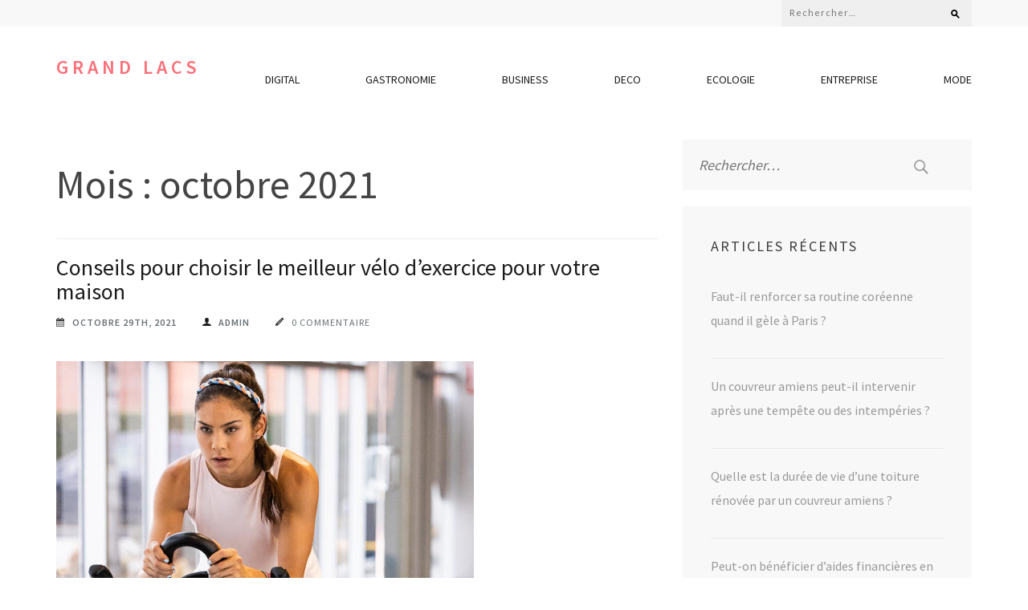

--- FILE ---
content_type: text/html; charset=UTF-8
request_url: https://cdc-grands-lacs.fr/2021/10/
body_size: 15181
content:
<!DOCTYPE html>
<html lang="fr-FR">
<head itemscope itemtype="https://schema.org/WebSite">
<meta charset="UTF-8">
<meta name="viewport" content="width=device-width, initial-scale=1">
<link rel="profile" href="https://gmpg.org/xfn/11">
<link rel="pingback" href="https://cdc-grands-lacs.fr/xmlrpc.php">

<meta name='robots' content='noindex, follow' />

	<!-- This site is optimized with the Yoast SEO plugin v26.8 - https://yoast.com/product/yoast-seo-wordpress/ -->
	<title>octobre 2021 - Grand Lacs</title>
	<meta property="og:locale" content="fr_FR" />
	<meta property="og:type" content="website" />
	<meta property="og:title" content="octobre 2021 - Grand Lacs" />
	<meta property="og:url" content="https://cdc-grands-lacs.fr/2021/10/" />
	<meta property="og:site_name" content="Grand Lacs" />
	<meta name="twitter:card" content="summary_large_image" />
	<script type="application/ld+json" class="yoast-schema-graph">{"@context":"https://schema.org","@graph":[{"@type":"CollectionPage","@id":"https://cdc-grands-lacs.fr/2021/10/","url":"https://cdc-grands-lacs.fr/2021/10/","name":"octobre 2021 - Grand Lacs","isPartOf":{"@id":"https://cdc-grands-lacs.fr/#website"},"primaryImageOfPage":{"@id":"https://cdc-grands-lacs.fr/2021/10/#primaryimage"},"image":{"@id":"https://cdc-grands-lacs.fr/2021/10/#primaryimage"},"thumbnailUrl":"https://cdc-grands-lacs.fr/wp-content/uploads/2021/10/3.jpg","breadcrumb":{"@id":"https://cdc-grands-lacs.fr/2021/10/#breadcrumb"},"inLanguage":"fr-FR"},{"@type":"ImageObject","inLanguage":"fr-FR","@id":"https://cdc-grands-lacs.fr/2021/10/#primaryimage","url":"https://cdc-grands-lacs.fr/wp-content/uploads/2021/10/3.jpg","contentUrl":"https://cdc-grands-lacs.fr/wp-content/uploads/2021/10/3.jpg","width":520,"height":420},{"@type":"BreadcrumbList","@id":"https://cdc-grands-lacs.fr/2021/10/#breadcrumb","itemListElement":[{"@type":"ListItem","position":1,"name":"Accueil","item":"https://cdc-grands-lacs.fr/"},{"@type":"ListItem","position":2,"name":"Archives pour octobre 2021"}]},{"@type":"WebSite","@id":"https://cdc-grands-lacs.fr/#website","url":"https://cdc-grands-lacs.fr/","name":"Grand Lacs","description":"","potentialAction":[{"@type":"SearchAction","target":{"@type":"EntryPoint","urlTemplate":"https://cdc-grands-lacs.fr/?s={search_term_string}"},"query-input":{"@type":"PropertyValueSpecification","valueRequired":true,"valueName":"search_term_string"}}],"inLanguage":"fr-FR"}]}</script>
	<!-- / Yoast SEO plugin. -->


<link rel='dns-prefetch' href='//fonts.googleapis.com' />
<link rel='dns-prefetch' href='//www.googletagmanager.com' />
<link rel="alternate" type="application/rss+xml" title="Grand Lacs &raquo; Flux" href="https://cdc-grands-lacs.fr/feed/" />
<link rel="alternate" type="application/rss+xml" title="Grand Lacs &raquo; Flux des commentaires" href="https://cdc-grands-lacs.fr/comments/feed/" />
<style id='wp-img-auto-sizes-contain-inline-css' type='text/css'>
img:is([sizes=auto i],[sizes^="auto," i]){contain-intrinsic-size:3000px 1500px}
/*# sourceURL=wp-img-auto-sizes-contain-inline-css */
</style>
<style id='wp-emoji-styles-inline-css' type='text/css'>

	img.wp-smiley, img.emoji {
		display: inline !important;
		border: none !important;
		box-shadow: none !important;
		height: 1em !important;
		width: 1em !important;
		margin: 0 0.07em !important;
		vertical-align: -0.1em !important;
		background: none !important;
		padding: 0 !important;
	}
/*# sourceURL=wp-emoji-styles-inline-css */
</style>
<style id='wp-block-library-inline-css' type='text/css'>
:root{--wp-block-synced-color:#7a00df;--wp-block-synced-color--rgb:122,0,223;--wp-bound-block-color:var(--wp-block-synced-color);--wp-editor-canvas-background:#ddd;--wp-admin-theme-color:#007cba;--wp-admin-theme-color--rgb:0,124,186;--wp-admin-theme-color-darker-10:#006ba1;--wp-admin-theme-color-darker-10--rgb:0,107,160.5;--wp-admin-theme-color-darker-20:#005a87;--wp-admin-theme-color-darker-20--rgb:0,90,135;--wp-admin-border-width-focus:2px}@media (min-resolution:192dpi){:root{--wp-admin-border-width-focus:1.5px}}.wp-element-button{cursor:pointer}:root .has-very-light-gray-background-color{background-color:#eee}:root .has-very-dark-gray-background-color{background-color:#313131}:root .has-very-light-gray-color{color:#eee}:root .has-very-dark-gray-color{color:#313131}:root .has-vivid-green-cyan-to-vivid-cyan-blue-gradient-background{background:linear-gradient(135deg,#00d084,#0693e3)}:root .has-purple-crush-gradient-background{background:linear-gradient(135deg,#34e2e4,#4721fb 50%,#ab1dfe)}:root .has-hazy-dawn-gradient-background{background:linear-gradient(135deg,#faaca8,#dad0ec)}:root .has-subdued-olive-gradient-background{background:linear-gradient(135deg,#fafae1,#67a671)}:root .has-atomic-cream-gradient-background{background:linear-gradient(135deg,#fdd79a,#004a59)}:root .has-nightshade-gradient-background{background:linear-gradient(135deg,#330968,#31cdcf)}:root .has-midnight-gradient-background{background:linear-gradient(135deg,#020381,#2874fc)}:root{--wp--preset--font-size--normal:16px;--wp--preset--font-size--huge:42px}.has-regular-font-size{font-size:1em}.has-larger-font-size{font-size:2.625em}.has-normal-font-size{font-size:var(--wp--preset--font-size--normal)}.has-huge-font-size{font-size:var(--wp--preset--font-size--huge)}.has-text-align-center{text-align:center}.has-text-align-left{text-align:left}.has-text-align-right{text-align:right}.has-fit-text{white-space:nowrap!important}#end-resizable-editor-section{display:none}.aligncenter{clear:both}.items-justified-left{justify-content:flex-start}.items-justified-center{justify-content:center}.items-justified-right{justify-content:flex-end}.items-justified-space-between{justify-content:space-between}.screen-reader-text{border:0;clip-path:inset(50%);height:1px;margin:-1px;overflow:hidden;padding:0;position:absolute;width:1px;word-wrap:normal!important}.screen-reader-text:focus{background-color:#ddd;clip-path:none;color:#444;display:block;font-size:1em;height:auto;left:5px;line-height:normal;padding:15px 23px 14px;text-decoration:none;top:5px;width:auto;z-index:100000}html :where(.has-border-color){border-style:solid}html :where([style*=border-top-color]){border-top-style:solid}html :where([style*=border-right-color]){border-right-style:solid}html :where([style*=border-bottom-color]){border-bottom-style:solid}html :where([style*=border-left-color]){border-left-style:solid}html :where([style*=border-width]){border-style:solid}html :where([style*=border-top-width]){border-top-style:solid}html :where([style*=border-right-width]){border-right-style:solid}html :where([style*=border-bottom-width]){border-bottom-style:solid}html :where([style*=border-left-width]){border-left-style:solid}html :where(img[class*=wp-image-]){height:auto;max-width:100%}:where(figure){margin:0 0 1em}html :where(.is-position-sticky){--wp-admin--admin-bar--position-offset:var(--wp-admin--admin-bar--height,0px)}@media screen and (max-width:600px){html :where(.is-position-sticky){--wp-admin--admin-bar--position-offset:0px}}

/*# sourceURL=wp-block-library-inline-css */
</style><style id='wp-block-heading-inline-css' type='text/css'>
h1:where(.wp-block-heading).has-background,h2:where(.wp-block-heading).has-background,h3:where(.wp-block-heading).has-background,h4:where(.wp-block-heading).has-background,h5:where(.wp-block-heading).has-background,h6:where(.wp-block-heading).has-background{padding:1.25em 2.375em}h1.has-text-align-left[style*=writing-mode]:where([style*=vertical-lr]),h1.has-text-align-right[style*=writing-mode]:where([style*=vertical-rl]),h2.has-text-align-left[style*=writing-mode]:where([style*=vertical-lr]),h2.has-text-align-right[style*=writing-mode]:where([style*=vertical-rl]),h3.has-text-align-left[style*=writing-mode]:where([style*=vertical-lr]),h3.has-text-align-right[style*=writing-mode]:where([style*=vertical-rl]),h4.has-text-align-left[style*=writing-mode]:where([style*=vertical-lr]),h4.has-text-align-right[style*=writing-mode]:where([style*=vertical-rl]),h5.has-text-align-left[style*=writing-mode]:where([style*=vertical-lr]),h5.has-text-align-right[style*=writing-mode]:where([style*=vertical-rl]),h6.has-text-align-left[style*=writing-mode]:where([style*=vertical-lr]),h6.has-text-align-right[style*=writing-mode]:where([style*=vertical-rl]){rotate:180deg}
/*# sourceURL=https://cdc-grands-lacs.fr/wp-includes/blocks/heading/style.min.css */
</style>
<style id='wp-block-list-inline-css' type='text/css'>
ol,ul{box-sizing:border-box}:root :where(.wp-block-list.has-background){padding:1.25em 2.375em}
/*# sourceURL=https://cdc-grands-lacs.fr/wp-includes/blocks/list/style.min.css */
</style>
<style id='wp-block-paragraph-inline-css' type='text/css'>
.is-small-text{font-size:.875em}.is-regular-text{font-size:1em}.is-large-text{font-size:2.25em}.is-larger-text{font-size:3em}.has-drop-cap:not(:focus):first-letter{float:left;font-size:8.4em;font-style:normal;font-weight:100;line-height:.68;margin:.05em .1em 0 0;text-transform:uppercase}body.rtl .has-drop-cap:not(:focus):first-letter{float:none;margin-left:.1em}p.has-drop-cap.has-background{overflow:hidden}:root :where(p.has-background){padding:1.25em 2.375em}:where(p.has-text-color:not(.has-link-color)) a{color:inherit}p.has-text-align-left[style*="writing-mode:vertical-lr"],p.has-text-align-right[style*="writing-mode:vertical-rl"]{rotate:180deg}
/*# sourceURL=https://cdc-grands-lacs.fr/wp-includes/blocks/paragraph/style.min.css */
</style>
<style id='global-styles-inline-css' type='text/css'>
:root{--wp--preset--aspect-ratio--square: 1;--wp--preset--aspect-ratio--4-3: 4/3;--wp--preset--aspect-ratio--3-4: 3/4;--wp--preset--aspect-ratio--3-2: 3/2;--wp--preset--aspect-ratio--2-3: 2/3;--wp--preset--aspect-ratio--16-9: 16/9;--wp--preset--aspect-ratio--9-16: 9/16;--wp--preset--color--black: #000000;--wp--preset--color--cyan-bluish-gray: #abb8c3;--wp--preset--color--white: #ffffff;--wp--preset--color--pale-pink: #f78da7;--wp--preset--color--vivid-red: #cf2e2e;--wp--preset--color--luminous-vivid-orange: #ff6900;--wp--preset--color--luminous-vivid-amber: #fcb900;--wp--preset--color--light-green-cyan: #7bdcb5;--wp--preset--color--vivid-green-cyan: #00d084;--wp--preset--color--pale-cyan-blue: #8ed1fc;--wp--preset--color--vivid-cyan-blue: #0693e3;--wp--preset--color--vivid-purple: #9b51e0;--wp--preset--gradient--vivid-cyan-blue-to-vivid-purple: linear-gradient(135deg,rgb(6,147,227) 0%,rgb(155,81,224) 100%);--wp--preset--gradient--light-green-cyan-to-vivid-green-cyan: linear-gradient(135deg,rgb(122,220,180) 0%,rgb(0,208,130) 100%);--wp--preset--gradient--luminous-vivid-amber-to-luminous-vivid-orange: linear-gradient(135deg,rgb(252,185,0) 0%,rgb(255,105,0) 100%);--wp--preset--gradient--luminous-vivid-orange-to-vivid-red: linear-gradient(135deg,rgb(255,105,0) 0%,rgb(207,46,46) 100%);--wp--preset--gradient--very-light-gray-to-cyan-bluish-gray: linear-gradient(135deg,rgb(238,238,238) 0%,rgb(169,184,195) 100%);--wp--preset--gradient--cool-to-warm-spectrum: linear-gradient(135deg,rgb(74,234,220) 0%,rgb(151,120,209) 20%,rgb(207,42,186) 40%,rgb(238,44,130) 60%,rgb(251,105,98) 80%,rgb(254,248,76) 100%);--wp--preset--gradient--blush-light-purple: linear-gradient(135deg,rgb(255,206,236) 0%,rgb(152,150,240) 100%);--wp--preset--gradient--blush-bordeaux: linear-gradient(135deg,rgb(254,205,165) 0%,rgb(254,45,45) 50%,rgb(107,0,62) 100%);--wp--preset--gradient--luminous-dusk: linear-gradient(135deg,rgb(255,203,112) 0%,rgb(199,81,192) 50%,rgb(65,88,208) 100%);--wp--preset--gradient--pale-ocean: linear-gradient(135deg,rgb(255,245,203) 0%,rgb(182,227,212) 50%,rgb(51,167,181) 100%);--wp--preset--gradient--electric-grass: linear-gradient(135deg,rgb(202,248,128) 0%,rgb(113,206,126) 100%);--wp--preset--gradient--midnight: linear-gradient(135deg,rgb(2,3,129) 0%,rgb(40,116,252) 100%);--wp--preset--font-size--small: 13px;--wp--preset--font-size--medium: 20px;--wp--preset--font-size--large: 36px;--wp--preset--font-size--x-large: 42px;--wp--preset--spacing--20: 0.44rem;--wp--preset--spacing--30: 0.67rem;--wp--preset--spacing--40: 1rem;--wp--preset--spacing--50: 1.5rem;--wp--preset--spacing--60: 2.25rem;--wp--preset--spacing--70: 3.38rem;--wp--preset--spacing--80: 5.06rem;--wp--preset--shadow--natural: 6px 6px 9px rgba(0, 0, 0, 0.2);--wp--preset--shadow--deep: 12px 12px 50px rgba(0, 0, 0, 0.4);--wp--preset--shadow--sharp: 6px 6px 0px rgba(0, 0, 0, 0.2);--wp--preset--shadow--outlined: 6px 6px 0px -3px rgb(255, 255, 255), 6px 6px rgb(0, 0, 0);--wp--preset--shadow--crisp: 6px 6px 0px rgb(0, 0, 0);}:where(.is-layout-flex){gap: 0.5em;}:where(.is-layout-grid){gap: 0.5em;}body .is-layout-flex{display: flex;}.is-layout-flex{flex-wrap: wrap;align-items: center;}.is-layout-flex > :is(*, div){margin: 0;}body .is-layout-grid{display: grid;}.is-layout-grid > :is(*, div){margin: 0;}:where(.wp-block-columns.is-layout-flex){gap: 2em;}:where(.wp-block-columns.is-layout-grid){gap: 2em;}:where(.wp-block-post-template.is-layout-flex){gap: 1.25em;}:where(.wp-block-post-template.is-layout-grid){gap: 1.25em;}.has-black-color{color: var(--wp--preset--color--black) !important;}.has-cyan-bluish-gray-color{color: var(--wp--preset--color--cyan-bluish-gray) !important;}.has-white-color{color: var(--wp--preset--color--white) !important;}.has-pale-pink-color{color: var(--wp--preset--color--pale-pink) !important;}.has-vivid-red-color{color: var(--wp--preset--color--vivid-red) !important;}.has-luminous-vivid-orange-color{color: var(--wp--preset--color--luminous-vivid-orange) !important;}.has-luminous-vivid-amber-color{color: var(--wp--preset--color--luminous-vivid-amber) !important;}.has-light-green-cyan-color{color: var(--wp--preset--color--light-green-cyan) !important;}.has-vivid-green-cyan-color{color: var(--wp--preset--color--vivid-green-cyan) !important;}.has-pale-cyan-blue-color{color: var(--wp--preset--color--pale-cyan-blue) !important;}.has-vivid-cyan-blue-color{color: var(--wp--preset--color--vivid-cyan-blue) !important;}.has-vivid-purple-color{color: var(--wp--preset--color--vivid-purple) !important;}.has-black-background-color{background-color: var(--wp--preset--color--black) !important;}.has-cyan-bluish-gray-background-color{background-color: var(--wp--preset--color--cyan-bluish-gray) !important;}.has-white-background-color{background-color: var(--wp--preset--color--white) !important;}.has-pale-pink-background-color{background-color: var(--wp--preset--color--pale-pink) !important;}.has-vivid-red-background-color{background-color: var(--wp--preset--color--vivid-red) !important;}.has-luminous-vivid-orange-background-color{background-color: var(--wp--preset--color--luminous-vivid-orange) !important;}.has-luminous-vivid-amber-background-color{background-color: var(--wp--preset--color--luminous-vivid-amber) !important;}.has-light-green-cyan-background-color{background-color: var(--wp--preset--color--light-green-cyan) !important;}.has-vivid-green-cyan-background-color{background-color: var(--wp--preset--color--vivid-green-cyan) !important;}.has-pale-cyan-blue-background-color{background-color: var(--wp--preset--color--pale-cyan-blue) !important;}.has-vivid-cyan-blue-background-color{background-color: var(--wp--preset--color--vivid-cyan-blue) !important;}.has-vivid-purple-background-color{background-color: var(--wp--preset--color--vivid-purple) !important;}.has-black-border-color{border-color: var(--wp--preset--color--black) !important;}.has-cyan-bluish-gray-border-color{border-color: var(--wp--preset--color--cyan-bluish-gray) !important;}.has-white-border-color{border-color: var(--wp--preset--color--white) !important;}.has-pale-pink-border-color{border-color: var(--wp--preset--color--pale-pink) !important;}.has-vivid-red-border-color{border-color: var(--wp--preset--color--vivid-red) !important;}.has-luminous-vivid-orange-border-color{border-color: var(--wp--preset--color--luminous-vivid-orange) !important;}.has-luminous-vivid-amber-border-color{border-color: var(--wp--preset--color--luminous-vivid-amber) !important;}.has-light-green-cyan-border-color{border-color: var(--wp--preset--color--light-green-cyan) !important;}.has-vivid-green-cyan-border-color{border-color: var(--wp--preset--color--vivid-green-cyan) !important;}.has-pale-cyan-blue-border-color{border-color: var(--wp--preset--color--pale-cyan-blue) !important;}.has-vivid-cyan-blue-border-color{border-color: var(--wp--preset--color--vivid-cyan-blue) !important;}.has-vivid-purple-border-color{border-color: var(--wp--preset--color--vivid-purple) !important;}.has-vivid-cyan-blue-to-vivid-purple-gradient-background{background: var(--wp--preset--gradient--vivid-cyan-blue-to-vivid-purple) !important;}.has-light-green-cyan-to-vivid-green-cyan-gradient-background{background: var(--wp--preset--gradient--light-green-cyan-to-vivid-green-cyan) !important;}.has-luminous-vivid-amber-to-luminous-vivid-orange-gradient-background{background: var(--wp--preset--gradient--luminous-vivid-amber-to-luminous-vivid-orange) !important;}.has-luminous-vivid-orange-to-vivid-red-gradient-background{background: var(--wp--preset--gradient--luminous-vivid-orange-to-vivid-red) !important;}.has-very-light-gray-to-cyan-bluish-gray-gradient-background{background: var(--wp--preset--gradient--very-light-gray-to-cyan-bluish-gray) !important;}.has-cool-to-warm-spectrum-gradient-background{background: var(--wp--preset--gradient--cool-to-warm-spectrum) !important;}.has-blush-light-purple-gradient-background{background: var(--wp--preset--gradient--blush-light-purple) !important;}.has-blush-bordeaux-gradient-background{background: var(--wp--preset--gradient--blush-bordeaux) !important;}.has-luminous-dusk-gradient-background{background: var(--wp--preset--gradient--luminous-dusk) !important;}.has-pale-ocean-gradient-background{background: var(--wp--preset--gradient--pale-ocean) !important;}.has-electric-grass-gradient-background{background: var(--wp--preset--gradient--electric-grass) !important;}.has-midnight-gradient-background{background: var(--wp--preset--gradient--midnight) !important;}.has-small-font-size{font-size: var(--wp--preset--font-size--small) !important;}.has-medium-font-size{font-size: var(--wp--preset--font-size--medium) !important;}.has-large-font-size{font-size: var(--wp--preset--font-size--large) !important;}.has-x-large-font-size{font-size: var(--wp--preset--font-size--x-large) !important;}
/*# sourceURL=global-styles-inline-css */
</style>

<style id='classic-theme-styles-inline-css' type='text/css'>
/*! This file is auto-generated */
.wp-block-button__link{color:#fff;background-color:#32373c;border-radius:9999px;box-shadow:none;text-decoration:none;padding:calc(.667em + 2px) calc(1.333em + 2px);font-size:1.125em}.wp-block-file__button{background:#32373c;color:#fff;text-decoration:none}
/*# sourceURL=/wp-includes/css/classic-themes.min.css */
</style>
<link rel='stylesheet' id='wpa-css-css' href='https://cdc-grands-lacs.fr/wp-content/plugins/honeypot/includes/css/wpa.css?ver=2.3.04' type='text/css' media='all' />
<link rel='stylesheet' id='owl-carousel-css' href='https://cdc-grands-lacs.fr/wp-content/themes/the-minimal/css/owl.carousel.min.css?ver=2.2.1' type='text/css' media='all' />
<link rel='stylesheet' id='the-minimal-google-fonts-css' href='https://fonts.googleapis.com/css?family=Source+Sans+Pro%3A300%2C400%2C600%2C700%7CLato&#038;ver=6.9#038;display=fallback' type='text/css' media='all' />
<link rel='stylesheet' id='bootstrap-css' href='https://cdc-grands-lacs.fr/wp-content/themes/the-minimal/css/bootstrap.min.css?ver=6.9' type='text/css' media='all' />
<link rel='stylesheet' id='the-minimal-style-css' href='https://cdc-grands-lacs.fr/wp-content/themes/the-minimal/style.css?ver=6.9' type='text/css' media='all' />
<script type="text/javascript" src="https://cdc-grands-lacs.fr/wp-includes/js/jquery/jquery.min.js?ver=3.7.1" id="jquery-core-js"></script>
<script type="text/javascript" src="https://cdc-grands-lacs.fr/wp-includes/js/jquery/jquery-migrate.min.js?ver=3.4.1" id="jquery-migrate-js"></script>
<link rel="https://api.w.org/" href="https://cdc-grands-lacs.fr/wp-json/" /><link rel="EditURI" type="application/rsd+xml" title="RSD" href="https://cdc-grands-lacs.fr/xmlrpc.php?rsd" />
<meta name="generator" content="WordPress 6.9" />
<meta name="generator" content="Site Kit by Google 1.170.0" /><!-- Analytics by WP Statistics - https://wp-statistics.com -->
<style type="text/css">.recentcomments a{display:inline !important;padding:0 !important;margin:0 !important;}</style><link rel="icon" href="https://cdc-grands-lacs.fr/wp-content/uploads/2020/07/cropped-gl-32x32.jpg" sizes="32x32" />
<link rel="icon" href="https://cdc-grands-lacs.fr/wp-content/uploads/2020/07/cropped-gl-192x192.jpg" sizes="192x192" />
<link rel="apple-touch-icon" href="https://cdc-grands-lacs.fr/wp-content/uploads/2020/07/cropped-gl-180x180.jpg" />
<meta name="msapplication-TileImage" content="https://cdc-grands-lacs.fr/wp-content/uploads/2020/07/cropped-gl-270x270.jpg" />
</head>

<body data-rsssl=1 class="archive date wp-theme-the-minimal group-blog hfeed" itemscope itemtype="https://schema.org/WebPage">
<div id="page" class="site">
    <a class="skip-link screen-reader-text" href="#content">Aller au contenu (Pressez Entrée)</a>
    <div id="mobile-masthead" class="mobile-site-header">
        <div class="container">
            <div class="mobile-site-branding" itemscope itemtype="https://schema.org/Organization">
                                <div class="text-logo">
                    <p class="site-title" itemprop="name"><a href="https://cdc-grands-lacs.fr/" rel="home" itemprop="url">Grand Lacs</a></p>
                                    </div> <!-- .text-logo -->
            </div><!-- .mobile-site-branding -->
            <button class="btn-menu-opener" data-toggle-target=".main-menu-modal" data-toggle-body-class="showing-main-menu-modal" aria-expanded="false" data-set-focus=".close-main-nav-toggle">
                <span></span>
                <span></span>
                <span></span>
            </button>
        </div> <!-- .container -->
        <div class="mobile-menu">
            <nav id="mobile-site-navigation" class="mobile-main-navigation mobile-navigation">        
                <div class="primary-menu-list main-menu-modal cover-modal" data-modal-target-string=".main-menu-modal">
                    <button class="close close-main-nav-toggle" data-toggle-target=".main-menu-modal" data-toggle-body-class="showing-main-menu-modal" aria-expanded="false" data-set-focus=".main-menu-modal"></button>
                    <form role="search" method="get" class="search-form" action="https://cdc-grands-lacs.fr/">
				<label>
					<span class="screen-reader-text">Rechercher :</span>
					<input type="search" class="search-field" placeholder="Rechercher…" value="" name="s" />
				</label>
				<input type="submit" class="search-submit" value="Rechercher" />
			</form>                    <div class="mobile-menu-title" aria-label="Mobile">
                        <div class="menu-msw-primary-menu-creative-agency-container"><ul id="mobile-primary-menu" class="nav-menu main-menu-modal"><li id="menu-item-28953" class="menu-item menu-item-type-taxonomy menu-item-object-category menu-item-28953"><a href="https://cdc-grands-lacs.fr/category/digital/">Digital</a></li>
<li id="menu-item-28955" class="menu-item menu-item-type-taxonomy menu-item-object-category menu-item-28955"><a href="https://cdc-grands-lacs.fr/category/gastronomie/">Gastronomie</a></li>
<li id="menu-item-28991" class="menu-item menu-item-type-taxonomy menu-item-object-category menu-item-28991"><a href="https://cdc-grands-lacs.fr/category/business/">Business</a></li>
<li id="menu-item-28992" class="menu-item menu-item-type-taxonomy menu-item-object-category menu-item-28992"><a href="https://cdc-grands-lacs.fr/category/deco/">Deco</a></li>
<li id="menu-item-28993" class="menu-item menu-item-type-taxonomy menu-item-object-category menu-item-28993"><a href="https://cdc-grands-lacs.fr/category/ecologie/">Ecologie</a></li>
<li id="menu-item-28994" class="menu-item menu-item-type-taxonomy menu-item-object-category menu-item-28994"><a href="https://cdc-grands-lacs.fr/category/entreprise/">Entreprise</a></li>
<li id="menu-item-28995" class="menu-item menu-item-type-taxonomy menu-item-object-category menu-item-28995"><a href="https://cdc-grands-lacs.fr/category/mode/">Mode</a></li>
</ul></div>                    </div>
                                    </div>
            </nav><!-- #mobile-site-navigation -->
        </div> <!-- .mobile-menu -->
    </div>
	
    <header id="masthead" class="site-header" role="banner" itemscope itemtype="https://schema.org/WPHeader">
        
        <div class="header-top">
            <div class="container">
            	
                                
            	<div class="right-section">
            		            		<div class="search-section">
                        <form role="search" method="get" class="search-form" action="https://cdc-grands-lacs.fr/">
				<label>
					<span class="screen-reader-text">Rechercher :</span>
					<input type="search" class="search-field" placeholder="Rechercher…" value="" name="s" />
				</label>
				<input type="submit" class="search-submit" value="Rechercher" />
			</form>                    </div>
            	</div>
            </div>
        </div><!-- .header-top -->
        
        <div class="header-bottom">
            <div class="container">
                
                <div class="site-branding" itemscope itemtype="https://schema.org/Organization">
                                                                <p class="site-title" itemprop="name"><a href="https://cdc-grands-lacs.fr/" rel="home" itemprop="url">Grand Lacs</a></p>
                                    </div><!-- .site-branding -->
                <nav id="site-navigation" class="main-navigation" role="navigation" itemscope itemtype="https://schema.org/SiteNavigationElement">
                    <div class="menu-msw-primary-menu-creative-agency-container"><ul id="primary-menu" class="nav-menu"><li class="menu-item menu-item-type-taxonomy menu-item-object-category menu-item-28953"><a href="https://cdc-grands-lacs.fr/category/digital/">Digital</a></li>
<li class="menu-item menu-item-type-taxonomy menu-item-object-category menu-item-28955"><a href="https://cdc-grands-lacs.fr/category/gastronomie/">Gastronomie</a></li>
<li class="menu-item menu-item-type-taxonomy menu-item-object-category menu-item-28991"><a href="https://cdc-grands-lacs.fr/category/business/">Business</a></li>
<li class="menu-item menu-item-type-taxonomy menu-item-object-category menu-item-28992"><a href="https://cdc-grands-lacs.fr/category/deco/">Deco</a></li>
<li class="menu-item menu-item-type-taxonomy menu-item-object-category menu-item-28993"><a href="https://cdc-grands-lacs.fr/category/ecologie/">Ecologie</a></li>
<li class="menu-item menu-item-type-taxonomy menu-item-object-category menu-item-28994"><a href="https://cdc-grands-lacs.fr/category/entreprise/">Entreprise</a></li>
<li class="menu-item menu-item-type-taxonomy menu-item-object-category menu-item-28995"><a href="https://cdc-grands-lacs.fr/category/mode/">Mode</a></li>
</ul></div>                </nav>
            </div>
        </div><!-- .header-bottom -->
    
	</header><!-- #masthead -->
    
    
	<div id="content" class="site-content">
        <div class="container">
            <div class="row"><div class="col-md-8">   
	<div id="primary" class="content-area">
		<main id="main" class="site-main" role="main">

		
			<header class="page-header">
				<h2 class="category-title">Mois : <span>octobre 2021</span></h2>			</header><!-- .page-header -->

			
<article id="post-29269" class="post-29269 post type-post status-publish format-standard has-post-thumbnail hentry category-sante-et-bien-etre">
	<header class="entry-header">
		<h2 class="entry-title" itemprop="headline"><a href="https://cdc-grands-lacs.fr/conseils-pour-choisir-le-meilleur-velo-dexercice-pour-votre-maison/sante-et-bien-etre/" rel="bookmark">Conseils pour choisir le meilleur vélo d&rsquo;exercice pour votre maison</a></h2>		<div class="meta-info">
			<span class="date"><a href="https://cdc-grands-lacs.fr/conseils-pour-choisir-le-meilleur-velo-dexercice-pour-votre-maison/sante-et-bien-etre/" rel="bookmark"><time class="entry-date published updated" datetime="2021-10-29T09:13:22+02:00">octobre 29th, 2021</time></a></span><span class="name"><span class="author vcard"><a class="url fn n" href="https://cdc-grands-lacs.fr/author/admin/">admin</a></span></span><span class="comments"><a href="https://cdc-grands-lacs.fr/conseils-pour-choisir-le-meilleur-velo-dexercice-pour-votre-maison/sante-et-bien-etre/" rel="bookmark">0 commentaire</a></span>		</div><!-- .meta-info -->
			</header><!-- .entry-header -->
    
                <a href="https://cdc-grands-lacs.fr/conseils-pour-choisir-le-meilleur-velo-dexercice-pour-votre-maison/sante-et-bien-etre/" class="post-thumbnail">
                <img width="520" height="400" src="https://cdc-grands-lacs.fr/wp-content/uploads/2021/10/3-520x400.jpg" class="attachment-the-minimal-image size-the-minimal-image wp-post-image" alt="" itemprop="image" decoding="async" fetchpriority="high" />            </a>
            
	<div class="entry-content" itemprop="text">
		<p>Coût. Comme pour tout autre investissement important, vous devez avoir une idée générale du montant que vous êtes prêt à dépenser pour un vélo d&rsquo;intérieur. Pensez également aux caractéristiques que vous obtiendrez avec votre budget. Les vélos d&rsquo;appartement ont un large éventail de prix, du vélo Sunny Fitness d&rsquo;environ 350 $ au vélo de luxe Peloton de 2 495 $. Cependant, bon marché ne signifie pas mauvais. Cela signifie seulement que vous aurez un équipement plus basique. Un vélo haut de gamme offre plus d&rsquo;options pour configurer ses différentes fonctions. Vous pouvez déplacer le guidon ou les sièges. Mais ne &hellip; </p>
	</div><!-- .entry-content -->
    
            <a href="https://cdc-grands-lacs.fr/conseils-pour-choisir-le-meilleur-velo-dexercice-pour-votre-maison/sante-et-bien-etre/" class="continue-reading">Continuer la lecture</a>
        
	<footer class="entry-footer">
		<div class="more-detail"><span class="file">Classé dans : <a href="https://cdc-grands-lacs.fr/category/sante-et-bien-etre/" rel="category tag">Santé et Bien etre</a></span></div>	</footer><!-- .entry-footer -->
</article><!-- #post-## -->

<article id="post-29270" class="post-29270 post type-post status-publish format-standard has-post-thumbnail hentry category-energie-renouvelable">
	<header class="entry-header">
		<h2 class="entry-title" itemprop="headline"><a href="https://cdc-grands-lacs.fr/4-choses-a-garder-a-lesprit-lors-de-lachat-dun-nouveau-climatiseur/energie-renouvelable/" rel="bookmark">4 choses à garder à l&rsquo;esprit lors de l&rsquo;achat d&rsquo;un nouveau climatiseur</a></h2>		<div class="meta-info">
			<span class="date"><a href="https://cdc-grands-lacs.fr/4-choses-a-garder-a-lesprit-lors-de-lachat-dun-nouveau-climatiseur/energie-renouvelable/" rel="bookmark"><time class="entry-date published updated" datetime="2021-10-29T09:13:20+02:00">octobre 29th, 2021</time></a></span><span class="name"><span class="author vcard"><a class="url fn n" href="https://cdc-grands-lacs.fr/author/admin/">admin</a></span></span><span class="comments"><a href="https://cdc-grands-lacs.fr/4-choses-a-garder-a-lesprit-lors-de-lachat-dun-nouveau-climatiseur/energie-renouvelable/" rel="bookmark">0 commentaire</a></span>		</div><!-- .meta-info -->
			</header><!-- .entry-header -->
    
                <a href="https://cdc-grands-lacs.fr/4-choses-a-garder-a-lesprit-lors-de-lachat-dun-nouveau-climatiseur/energie-renouvelable/" class="post-thumbnail">
                <img width="750" height="400" src="https://cdc-grands-lacs.fr/wp-content/uploads/2021/10/2-750x400.jpg" class="attachment-the-minimal-image size-the-minimal-image wp-post-image" alt="" itemprop="image" decoding="async" />            </a>
            
	<div class="entry-content" itemprop="text">
		<p>En étant bien informé, vous éviterez de vous faire griller. La dernière chose que vous souhaitez pour garder votre maison au frais est d&rsquo;avoir un système de climatisation inefficace et trop cher. Voici quelques éléments à prendre en compte lors de l&rsquo;installation ou du remplacement de votre ancien système par un nouveau climatiseur. La taille est importante Lorsque vous installez un nouveau climatiseur, vous devez appliquer la règle Boucle d&rsquo;Or : Pas trop grand, pas trop petit, mais juste ce qu&rsquo;il faut. Vous pensez peut-être que plus c&rsquo;est grand, mieux c&rsquo;est, mais en réalité, si votre climatiseur est trop grand &hellip; </p>
	</div><!-- .entry-content -->
    
            <a href="https://cdc-grands-lacs.fr/4-choses-a-garder-a-lesprit-lors-de-lachat-dun-nouveau-climatiseur/energie-renouvelable/" class="continue-reading">Continuer la lecture</a>
        
	<footer class="entry-footer">
		<div class="more-detail"><span class="file">Classé dans : <a href="https://cdc-grands-lacs.fr/category/energie-renouvelable/" rel="category tag">Energie Renouvelable</a></span></div>	</footer><!-- .entry-footer -->
</article><!-- #post-## -->

<article id="post-29271" class="post-29271 post type-post status-publish format-standard has-post-thumbnail hentry category-digital">
	<header class="entry-header">
		<h2 class="entry-title" itemprop="headline"><a href="https://cdc-grands-lacs.fr/une-carriere-en-fabrication-assistee-par-ordinateur-fao-vous-convient-elle/digital/" rel="bookmark">Une carrière en fabrication assistée par ordinateur (FAO) vous convient-elle ?</a></h2>		<div class="meta-info">
			<span class="date"><a href="https://cdc-grands-lacs.fr/une-carriere-en-fabrication-assistee-par-ordinateur-fao-vous-convient-elle/digital/" rel="bookmark"><time class="entry-date published updated" datetime="2021-10-29T09:13:13+02:00">octobre 29th, 2021</time></a></span><span class="name"><span class="author vcard"><a class="url fn n" href="https://cdc-grands-lacs.fr/author/admin/">admin</a></span></span><span class="comments"><a href="https://cdc-grands-lacs.fr/une-carriere-en-fabrication-assistee-par-ordinateur-fao-vous-convient-elle/digital/" rel="bookmark">0 commentaire</a></span>		</div><!-- .meta-info -->
			</header><!-- .entry-header -->
    
                <a href="https://cdc-grands-lacs.fr/une-carriere-en-fabrication-assistee-par-ordinateur-fao-vous-convient-elle/digital/" class="post-thumbnail">
                <img width="750" height="400" src="https://cdc-grands-lacs.fr/wp-content/uploads/2021/10/1-1-750x400.jpg" class="attachment-the-minimal-image size-the-minimal-image wp-post-image" alt="" itemprop="image" decoding="async" />            </a>
            
	<div class="entry-content" itemprop="text">
		<p>Qu&rsquo;est-ce que la fabrication assistée par ordinateur ? La fabrication assistée par ordinateur, ou FAO, est un vaste secteur technologique en pleine expansion. Il s&rsquo;agit d&rsquo;un mélange sain de programmation informatique et de production de produits. La FAO consiste à créer des instructions détaillées qui aident les ordinateurs à fabriquer des produits. Lorsque vous utilisez un logiciel de FAO, vous concevez ou développez des solutions pour un utilisateur final. Cet utilisateur final peut être une pièce d&rsquo;équipement ou une personne, mais si vous utilisez un logiciel pour fournir la solution par le biais du processus de fabrication, il s&rsquo;agit de &hellip; </p>
	</div><!-- .entry-content -->
    
            <a href="https://cdc-grands-lacs.fr/une-carriere-en-fabrication-assistee-par-ordinateur-fao-vous-convient-elle/digital/" class="continue-reading">Continuer la lecture</a>
        
	<footer class="entry-footer">
		<div class="more-detail"><span class="file">Classé dans : <a href="https://cdc-grands-lacs.fr/category/digital/" rel="category tag">Digital</a></span></div>	</footer><!-- .entry-footer -->
</article><!-- #post-## -->

<article id="post-29257" class="post-29257 post type-post status-publish format-standard has-post-thumbnail hentry category-bien-vivre">
	<header class="entry-header">
		<h2 class="entry-title" itemprop="headline"><a href="https://cdc-grands-lacs.fr/votre-guide-pour-organiser-un-beau-mariage-durable/bien-vivre/" rel="bookmark">Votre guide pour organiser un beau mariage durable</a></h2>		<div class="meta-info">
			<span class="date"><a href="https://cdc-grands-lacs.fr/votre-guide-pour-organiser-un-beau-mariage-durable/bien-vivre/" rel="bookmark"><time class="entry-date published updated" datetime="2021-10-22T07:01:14+02:00">octobre 22nd, 2021</time></a></span><span class="name"><span class="author vcard"><a class="url fn n" href="https://cdc-grands-lacs.fr/author/admin/">admin</a></span></span><span class="comments"><a href="https://cdc-grands-lacs.fr/votre-guide-pour-organiser-un-beau-mariage-durable/bien-vivre/" rel="bookmark">0 commentaire</a></span>		</div><!-- .meta-info -->
			</header><!-- .entry-header -->
    
                <a href="https://cdc-grands-lacs.fr/votre-guide-pour-organiser-un-beau-mariage-durable/bien-vivre/" class="post-thumbnail">
                <img width="750" height="400" src="https://cdc-grands-lacs.fr/wp-content/uploads/2021/10/1-750x400.jpg" class="attachment-the-minimal-image size-the-minimal-image wp-post-image" alt="" itemprop="image" decoding="async" loading="lazy" />            </a>
            
	<div class="entry-content" itemprop="text">
		<p>Pour parler vrai : un mariage moyen produit 400 livres de déchets et 63 tonnes de dioxyde de carbone. Si vous faites le calcul avec ces statistiques pour le nombre moyen de mariages par an (qui est de 2,5 millions), vous obtenez environ un milliard de livres de déchets et autant d&rsquo;émissions de dioxyde de carbone qu&rsquo;environ quatre personnes produiraient en un an… en un jour. Il est temps de devenir plus écologique, les gens. C&rsquo;est pourquoi un mariage durable est meilleur pour tout le monde. De plus en plus de couples font une priorité de la planification et de &hellip; </p>
	</div><!-- .entry-content -->
    
            <a href="https://cdc-grands-lacs.fr/votre-guide-pour-organiser-un-beau-mariage-durable/bien-vivre/" class="continue-reading">Continuer la lecture</a>
        
	<footer class="entry-footer">
		<div class="more-detail"><span class="file">Classé dans : <a href="https://cdc-grands-lacs.fr/category/bien-vivre/" rel="category tag">Bien Vivre</a></span></div>	</footer><!-- .entry-footer -->
</article><!-- #post-## -->

<article id="post-29264" class="post-29264 post type-post status-publish format-standard has-post-thumbnail hentry category-bien-vivre">
	<header class="entry-header">
		<h2 class="entry-title" itemprop="headline"><a href="https://cdc-grands-lacs.fr/le-guide-pour-choisir-le-bon-costume-ou-smoking-de-mariage/bien-vivre/" rel="bookmark">Le guide pour choisir le bon costume ou smoking de mariage</a></h2>		<div class="meta-info">
			<span class="date"><a href="https://cdc-grands-lacs.fr/le-guide-pour-choisir-le-bon-costume-ou-smoking-de-mariage/bien-vivre/" rel="bookmark"><time class="entry-date published updated" datetime="2021-10-22T06:52:04+02:00">octobre 22nd, 2021</time></a></span><span class="name"><span class="author vcard"><a class="url fn n" href="https://cdc-grands-lacs.fr/author/admin/">admin</a></span></span><span class="comments"><a href="https://cdc-grands-lacs.fr/le-guide-pour-choisir-le-bon-costume-ou-smoking-de-mariage/bien-vivre/" rel="bookmark">0 commentaire</a></span>		</div><!-- .meta-info -->
			</header><!-- .entry-header -->
    
                <a href="https://cdc-grands-lacs.fr/le-guide-pour-choisir-le-bon-costume-ou-smoking-de-mariage/bien-vivre/" class="post-thumbnail">
                <img width="750" height="400" src="https://cdc-grands-lacs.fr/wp-content/uploads/2021/10/1-750x400.jpeg" class="attachment-the-minimal-image size-the-minimal-image wp-post-image" alt="" itemprop="image" decoding="async" loading="lazy" />            </a>
            
	<div class="entry-content" itemprop="text">
		<p>Pour les hommes, déterminer le type de costume à porter le jour de leur mariage est l&rsquo;une des décisions les plus importantes à prendre, et avec tant d&rsquo;options différentes, cela peut être difficile. Pour aider les futurs mariés à déterminer ce qui sera le plus beau à l&rsquo;autel et sur la piste de danse, De Luxe Banquet Hall propose cette infographie complète pour choisir votre tenue de mariage. Cols et poignets La plupart des chemises traditionnelles de style occidental ont un col classique, semi-étalé, étalé ou boutonné, bien que des variations de ces cols puissent aider le marié à avoir &hellip; </p>
	</div><!-- .entry-content -->
    
            <a href="https://cdc-grands-lacs.fr/le-guide-pour-choisir-le-bon-costume-ou-smoking-de-mariage/bien-vivre/" class="continue-reading">Continuer la lecture</a>
        
	<footer class="entry-footer">
		<div class="more-detail"><span class="file">Classé dans : <a href="https://cdc-grands-lacs.fr/category/bien-vivre/" rel="category tag">Bien Vivre</a></span></div>	</footer><!-- .entry-footer -->
</article><!-- #post-## -->

<article id="post-29261" class="post-29261 post type-post status-publish format-standard has-post-thumbnail hentry category-entreprise">
	<header class="entry-header">
		<h2 class="entry-title" itemprop="headline"><a href="https://cdc-grands-lacs.fr/pourquoi-vous-avez-besoin-dun-systeme-de-gestion-de-lenergie/entreprise/" rel="bookmark">Pourquoi vous avez besoin d&rsquo;un système de gestion de l&rsquo;énergie</a></h2>		<div class="meta-info">
			<span class="date"><a href="https://cdc-grands-lacs.fr/pourquoi-vous-avez-besoin-dun-systeme-de-gestion-de-lenergie/entreprise/" rel="bookmark"><time class="entry-date published updated" datetime="2021-10-19T17:20:13+02:00">octobre 19th, 2021</time></a></span><span class="name"><span class="author vcard"><a class="url fn n" href="https://cdc-grands-lacs.fr/author/admin/">admin</a></span></span><span class="comments"><a href="https://cdc-grands-lacs.fr/pourquoi-vous-avez-besoin-dun-systeme-de-gestion-de-lenergie/entreprise/" rel="bookmark">0 commentaire</a></span>		</div><!-- .meta-info -->
			</header><!-- .entry-header -->
    
                <a href="https://cdc-grands-lacs.fr/pourquoi-vous-avez-besoin-dun-systeme-de-gestion-de-lenergie/entreprise/" class="post-thumbnail">
                <img width="750" height="400" src="https://cdc-grands-lacs.fr/wp-content/uploads/2021/10/conseil-en-energie-lyon-750x400.jpeg" class="attachment-the-minimal-image size-the-minimal-image wp-post-image" alt="" itemprop="image" decoding="async" loading="lazy" />            </a>
            
	<div class="entry-content" itemprop="text">
		<p>La gestion de l&rsquo;énergie désigne le processus d&rsquo;économie d&rsquo;énergie consistant à surveiller et à contrôler l&rsquo;énergie dans les entreprises, les organismes publics et gouvernementaux et les foyers. Ce processus est essentiel pour économiser de l&rsquo;énergie, et donc de l&rsquo;argent, dans votre organisation. Un système de gestion de l&rsquo;énergie efficace vous permettra de réaliser des économies sur les systèmes de chauffage, de ventilation et de climatisation, entre autres. Vous êtes intéressé ? Voici selon France Verte, conseil en énergie et tarif avantageux en audit énergétique a Lyon, 10 raisons pour lesquelles votre entreprise a besoin d&rsquo;un système de gestion de l&rsquo;énergie. &hellip; </p>
	</div><!-- .entry-content -->
    
            <a href="https://cdc-grands-lacs.fr/pourquoi-vous-avez-besoin-dun-systeme-de-gestion-de-lenergie/entreprise/" class="continue-reading">Continuer la lecture</a>
        
	<footer class="entry-footer">
		<div class="more-detail"><span class="file">Classé dans : <a href="https://cdc-grands-lacs.fr/category/entreprise/" rel="category tag">Entreprise</a></span></div>	</footer><!-- .entry-footer -->
</article><!-- #post-## -->

<article id="post-29258" class="post-29258 post type-post status-publish format-standard has-post-thumbnail hentry category-bien-vivre category-uncategorized">
	<header class="entry-header">
		<h2 class="entry-title" itemprop="headline"><a href="https://cdc-grands-lacs.fr/cinq-raisons-de-toujours-avoir-de-laloe-vera-a-disposition/uncategorized/" rel="bookmark">Cinq raisons de toujours avoir de l&rsquo;aloe vera à disposition</a></h2>		<div class="meta-info">
			<span class="date"><a href="https://cdc-grands-lacs.fr/cinq-raisons-de-toujours-avoir-de-laloe-vera-a-disposition/uncategorized/" rel="bookmark"><time class="entry-date published updated" datetime="2021-10-16T20:12:06+02:00">octobre 16th, 2021</time></a></span><span class="name"><span class="author vcard"><a class="url fn n" href="https://cdc-grands-lacs.fr/author/admin/">admin</a></span></span><span class="comments"><a href="https://cdc-grands-lacs.fr/cinq-raisons-de-toujours-avoir-de-laloe-vera-a-disposition/uncategorized/" rel="bookmark">0 commentaire</a></span>		</div><!-- .meta-info -->
			</header><!-- .entry-header -->
    
                <a href="https://cdc-grands-lacs.fr/cinq-raisons-de-toujours-avoir-de-laloe-vera-a-disposition/uncategorized/" class="post-thumbnail">
                <img width="678" height="381" src="https://cdc-grands-lacs.fr/wp-content/uploads/2021/10/5.jpg" class="attachment-the-minimal-image size-the-minimal-image wp-post-image" alt="" itemprop="image" decoding="async" loading="lazy" srcset="https://cdc-grands-lacs.fr/wp-content/uploads/2021/10/5.jpg 678w, https://cdc-grands-lacs.fr/wp-content/uploads/2021/10/5-300x169.jpg 300w" sizes="auto, (max-width: 678px) 100vw, 678px" />            </a>
            
	<div class="entry-content" itemprop="text">
		<p>L&rsquo;aloe vera pourrait bien être notre nouvelle plante préférée. Cette plante verte possède des feuilles épaisses et rigides qui se dressent vers le haut et sont bordées de petites dents blanches. Et, en été, la plante aloe vera s&rsquo;épanouit en fleurs au sommet de chaque épi feuillu. Si vous n&rsquo;en aviez jamais vu auparavant, vous pourriez supposer que l&rsquo;aloe vera est un réfugié de l&rsquo;ère paléolithique qui lance du poison lorsqu&rsquo;on le provoque. Mais malgré son apparence piquante, l&rsquo;aloe vera est une plante amicale. En fait selon le vendeur du stick aloe vera a Lyon, elle est tellement sympathique qu&rsquo;elle &hellip; </p>
	</div><!-- .entry-content -->
    
            <a href="https://cdc-grands-lacs.fr/cinq-raisons-de-toujours-avoir-de-laloe-vera-a-disposition/uncategorized/" class="continue-reading">Continuer la lecture</a>
        
	<footer class="entry-footer">
		<div class="more-detail"><span class="file">Classé dans : <a href="https://cdc-grands-lacs.fr/category/bien-vivre/" rel="category tag">Bien Vivre</a>, <a href="https://cdc-grands-lacs.fr/category/uncategorized/" rel="category tag">Uncategorized</a></span></div>	</footer><!-- .entry-footer -->
</article><!-- #post-## -->

<article id="post-29254" class="post-29254 post type-post status-publish format-standard has-post-thumbnail hentry category-gastronomie">
	<header class="entry-header">
		<h2 class="entry-title" itemprop="headline"><a href="https://cdc-grands-lacs.fr/elements-a-prendre-en-compte-lors-du-choix-du-nom-de-votre-restaurant/gastronomie/" rel="bookmark">Éléments à prendre en compte lors du choix du nom de votre restaurant.</a></h2>		<div class="meta-info">
			<span class="date"><a href="https://cdc-grands-lacs.fr/elements-a-prendre-en-compte-lors-du-choix-du-nom-de-votre-restaurant/gastronomie/" rel="bookmark"><time class="entry-date published updated" datetime="2021-10-14T18:35:38+02:00">octobre 14th, 2021</time></a></span><span class="name"><span class="author vcard"><a class="url fn n" href="https://cdc-grands-lacs.fr/author/admin/">admin</a></span></span><span class="comments"><a href="https://cdc-grands-lacs.fr/elements-a-prendre-en-compte-lors-du-choix-du-nom-de-votre-restaurant/gastronomie/" rel="bookmark">0 commentaire</a></span>		</div><!-- .meta-info -->
			</header><!-- .entry-header -->
    
                <a href="https://cdc-grands-lacs.fr/elements-a-prendre-en-compte-lors-du-choix-du-nom-de-votre-restaurant/gastronomie/" class="post-thumbnail">
                <img width="636" height="400" src="https://cdc-grands-lacs.fr/wp-content/uploads/2021/10/restaurant-italien-a-Lyon-12-636x400.jpg" class="attachment-the-minimal-image size-the-minimal-image wp-post-image" alt="" itemprop="image" decoding="async" loading="lazy" />            </a>
            
	<div class="entry-content" itemprop="text">
		<p>Dans l&rsquo;économie hautement compétitive dans laquelle nous vivons aujourd&rsquo;hui, il est très important d&rsquo;utiliser chaque outil afin de distinguer votre entreprise de la concurrence. Mais outre la concurrence accrue, l&rsquo;ère numérique dans laquelle nous vivons vous offre des opportunités incroyables pour atteindre des clients potentiels plus facilement et plus rapidement que jamais auparavant. Et le premier et le plus important facteur pour vous démarquer est de présenter votre entreprise de la meilleure façon possible, en commençant par définir son nom. Les conseils suivants vous serviront de guide dans le processus de choix du nom le plus approprié pour votre entreprise. &hellip; </p>
	</div><!-- .entry-content -->
    
            <a href="https://cdc-grands-lacs.fr/elements-a-prendre-en-compte-lors-du-choix-du-nom-de-votre-restaurant/gastronomie/" class="continue-reading">Continuer la lecture</a>
        
	<footer class="entry-footer">
		<div class="more-detail"><span class="file">Classé dans : <a href="https://cdc-grands-lacs.fr/category/gastronomie/" rel="category tag">Gastronomie</a></span></div>	</footer><!-- .entry-footer -->
</article><!-- #post-## -->

<article id="post-29251" class="post-29251 post type-post status-publish format-standard has-post-thumbnail hentry category-gastronomie">
	<header class="entry-header">
		<h2 class="entry-title" itemprop="headline"><a href="https://cdc-grands-lacs.fr/nos-conseils-pour-ameliorer-la-satisfaction-des-clients/gastronomie/" rel="bookmark">Nos conseils pour améliorer la satisfaction des clients</a></h2>		<div class="meta-info">
			<span class="date"><a href="https://cdc-grands-lacs.fr/nos-conseils-pour-ameliorer-la-satisfaction-des-clients/gastronomie/" rel="bookmark"><time class="entry-date published updated" datetime="2021-10-14T17:54:41+02:00">octobre 14th, 2021</time></a></span><span class="name"><span class="author vcard"><a class="url fn n" href="https://cdc-grands-lacs.fr/author/admin/">admin</a></span></span><span class="comments"><a href="https://cdc-grands-lacs.fr/nos-conseils-pour-ameliorer-la-satisfaction-des-clients/gastronomie/" rel="bookmark">0 commentaire</a></span>		</div><!-- .meta-info -->
			</header><!-- .entry-header -->
    
                <a href="https://cdc-grands-lacs.fr/nos-conseils-pour-ameliorer-la-satisfaction-des-clients/gastronomie/" class="post-thumbnail">
                <img width="750" height="400" src="https://cdc-grands-lacs.fr/wp-content/uploads/2021/10/restaurant-italien-a-Lyon-2-750x400.jpg" class="attachment-the-minimal-image size-the-minimal-image wp-post-image" alt="" itemprop="image" decoding="async" loading="lazy" />            </a>
            
	<div class="entry-content" itemprop="text">
		<p>Le secteur de la restauration est soumis à des marges très serrées, ce qui signifie que chaque nouveau client compte. En offrant un service de qualité dès la première visite, les clients reviendront. Voici selon Vivaldi, Restaurant Pizzeria Italien a Lyon 7 Cordelier, 10 façons d&rsquo;améliorer le service à la clientèle de votre restaurant. Proposez une attente al fresco Le client moyen ne veut attendre que 14 minutes. Offrir à vos clients un endroit confortable pour s&rsquo;asseoir et se détendre pendant qu&rsquo;ils attendent une table peut les divertir. Si votre établissement ne dispose pas d&rsquo;un grand espace extérieur pour manger, &hellip; </p>
	</div><!-- .entry-content -->
    
            <a href="https://cdc-grands-lacs.fr/nos-conseils-pour-ameliorer-la-satisfaction-des-clients/gastronomie/" class="continue-reading">Continuer la lecture</a>
        
	<footer class="entry-footer">
		<div class="more-detail"><span class="file">Classé dans : <a href="https://cdc-grands-lacs.fr/category/gastronomie/" rel="category tag">Gastronomie</a></span></div>	</footer><!-- .entry-footer -->
</article><!-- #post-## -->

<article id="post-29248" class="post-29248 post type-post status-publish format-standard has-post-thumbnail hentry category-entreprise">
	<header class="entry-header">
		<h2 class="entry-title" itemprop="headline"><a href="https://cdc-grands-lacs.fr/5-raisons-pour-lesquelles-vous-devriez-engager-un-service-professionnel-de-toiture-a-lyon/entreprise/" rel="bookmark">5 raisons pour lesquelles vous devriez engager un service professionnel de toiture à Lyon</a></h2>		<div class="meta-info">
			<span class="date"><a href="https://cdc-grands-lacs.fr/5-raisons-pour-lesquelles-vous-devriez-engager-un-service-professionnel-de-toiture-a-lyon/entreprise/" rel="bookmark"><time class="entry-date published updated" datetime="2021-10-14T13:09:37+02:00">octobre 14th, 2021</time></a></span><span class="name"><span class="author vcard"><a class="url fn n" href="https://cdc-grands-lacs.fr/author/admin/">admin</a></span></span><span class="comments"><a href="https://cdc-grands-lacs.fr/5-raisons-pour-lesquelles-vous-devriez-engager-un-service-professionnel-de-toiture-a-lyon/entreprise/" rel="bookmark">0 commentaire</a></span>		</div><!-- .meta-info -->
			</header><!-- .entry-header -->
    
                <a href="https://cdc-grands-lacs.fr/5-raisons-pour-lesquelles-vous-devriez-engager-un-service-professionnel-de-toiture-a-lyon/entreprise/" class="post-thumbnail">
                <img width="675" height="400" src="https://cdc-grands-lacs.fr/wp-content/uploads/2021/10/ossature-bois-haute-savoie-2-675x400.jpg" class="attachment-the-minimal-image size-the-minimal-image wp-post-image" alt="" itemprop="image" decoding="async" loading="lazy" />            </a>
            
	<div class="entry-content" itemprop="text">
		<p>Le toit est sans doute le système le plus essentiel de toute maison. Il protège votre famille et vos biens des éléments naturels tout en contribuant largement à la beauté de votre maison. Le toit représente 40 % de l&rsquo;attrait de votre maison, et une nouvelle installation peut fournir un retour sur investissement de plus de 85 % lors de la revente. Pour une installation impeccable, vous devrez peut-être vous associer à un service de toiture professionnel. Voici cinq raisons pour lesquelles vous devriez engager des couvreurs expérimentés pour votre prochain projet d&rsquo;amélioration de la toiture. Expérience professionnelle La toiture &hellip; </p>
	</div><!-- .entry-content -->
    
            <a href="https://cdc-grands-lacs.fr/5-raisons-pour-lesquelles-vous-devriez-engager-un-service-professionnel-de-toiture-a-lyon/entreprise/" class="continue-reading">Continuer la lecture</a>
        
	<footer class="entry-footer">
		<div class="more-detail"><span class="file">Classé dans : <a href="https://cdc-grands-lacs.fr/category/entreprise/" rel="category tag">Entreprise</a></span></div>	</footer><!-- .entry-footer -->
</article><!-- #post-## -->

		</main><!-- #main -->
        
        
	<nav class="navigation pagination" aria-label="Pagination des publications">
		<h2 class="screen-reader-text">Pagination des publications</h2>
		<div class="nav-links"><span aria-current="page" class="page-numbers current"><span class="meta-nav screen-reader-text">Page </span>1</span>
<a class="page-numbers" href="https://cdc-grands-lacs.fr/2021/10/page/2/"><span class="meta-nav screen-reader-text">Page </span>2</a>
<a class="next page-numbers" href="https://cdc-grands-lacs.fr/2021/10/page/2/">Suivant</a></div>
	</nav>        
	</div><!-- #primary -->

</div><!-- .col-md-8 -->
    
    <div class="col-md-4">
        <aside id="secondary" class="widget-area" role="complementary" itemscope itemtype="https://schema.org/WPSideBar">
    	   <section id="search-2" class="widget widget_search"><form role="search" method="get" class="search-form" action="https://cdc-grands-lacs.fr/">
				<label>
					<span class="screen-reader-text">Rechercher :</span>
					<input type="search" class="search-field" placeholder="Rechercher…" value="" name="s" />
				</label>
				<input type="submit" class="search-submit" value="Rechercher" />
			</form></section>
		<section id="recent-posts-2" class="widget widget_recent_entries">
		<h2 class="widget-title">Articles récents</h2>
		<ul>
											<li>
					<a href="https://cdc-grands-lacs.fr/faut-il-renforcer-sa-routine-coreenne-quand-il-gele-a-paris/service-a-la-personne/beaute/">Faut-il renforcer sa routine coréenne quand il gèle à Paris ?</a>
									</li>
											<li>
					<a href="https://cdc-grands-lacs.fr/un-couvreur-amiens-peut-il-intervenir-apres-une-tempete-ou-des-intemperies/immobilier/construction/">Un couvreur amiens peut-il intervenir après une tempête ou des intempéries ?</a>
									</li>
											<li>
					<a href="https://cdc-grands-lacs.fr/quelle-est-la-duree-de-vie-dune-toiture-renovee-par-un-couvreur-amiens/immobilier/construction/">Quelle est la durée de vie d’une toiture rénovée par un couvreur amiens ?</a>
									</li>
											<li>
					<a href="https://cdc-grands-lacs.fr/peut-on-beneficier-daides-financieres-en-passant-par-un-couvreur-amiens/immobilier/construction/">Peut-on bénéficier d’aides financières en passant par un couvreur amiens ?</a>
									</li>
											<li>
					<a href="https://cdc-grands-lacs.fr/un-couvreur-amiens-propose-t-il-des-solutions-contre-lhumidite-et-la-mousse/immobilier/construction/">Un couvreur amiens propose-t-il des solutions contre l’humidité et la mousse ?</a>
									</li>
					</ul>

		</section><section id="recent-comments-2" class="widget widget_recent_comments"><h2 class="widget-title">Commentaires récents</h2><ul id="recentcomments"></ul></section><section id="archives-2" class="widget widget_archive"><h2 class="widget-title">Archives</h2>
			<ul>
					<li><a href='https://cdc-grands-lacs.fr/2026/01/'>janvier 2026</a></li>
	<li><a href='https://cdc-grands-lacs.fr/2025/12/'>décembre 2025</a></li>
	<li><a href='https://cdc-grands-lacs.fr/2025/11/'>novembre 2025</a></li>
	<li><a href='https://cdc-grands-lacs.fr/2025/10/'>octobre 2025</a></li>
	<li><a href='https://cdc-grands-lacs.fr/2025/09/'>septembre 2025</a></li>
	<li><a href='https://cdc-grands-lacs.fr/2025/08/'>août 2025</a></li>
	<li><a href='https://cdc-grands-lacs.fr/2025/07/'>juillet 2025</a></li>
	<li><a href='https://cdc-grands-lacs.fr/2025/06/'>juin 2025</a></li>
	<li><a href='https://cdc-grands-lacs.fr/2025/05/'>mai 2025</a></li>
	<li><a href='https://cdc-grands-lacs.fr/2025/04/'>avril 2025</a></li>
	<li><a href='https://cdc-grands-lacs.fr/2025/03/'>mars 2025</a></li>
	<li><a href='https://cdc-grands-lacs.fr/2025/02/'>février 2025</a></li>
	<li><a href='https://cdc-grands-lacs.fr/2025/01/'>janvier 2025</a></li>
	<li><a href='https://cdc-grands-lacs.fr/2024/12/'>décembre 2024</a></li>
	<li><a href='https://cdc-grands-lacs.fr/2024/11/'>novembre 2024</a></li>
	<li><a href='https://cdc-grands-lacs.fr/2024/10/'>octobre 2024</a></li>
	<li><a href='https://cdc-grands-lacs.fr/2024/09/'>septembre 2024</a></li>
	<li><a href='https://cdc-grands-lacs.fr/2024/08/'>août 2024</a></li>
	<li><a href='https://cdc-grands-lacs.fr/2024/07/'>juillet 2024</a></li>
	<li><a href='https://cdc-grands-lacs.fr/2024/06/'>juin 2024</a></li>
	<li><a href='https://cdc-grands-lacs.fr/2024/05/'>mai 2024</a></li>
	<li><a href='https://cdc-grands-lacs.fr/2024/04/'>avril 2024</a></li>
	<li><a href='https://cdc-grands-lacs.fr/2024/03/'>mars 2024</a></li>
	<li><a href='https://cdc-grands-lacs.fr/2024/02/'>février 2024</a></li>
	<li><a href='https://cdc-grands-lacs.fr/2024/01/'>janvier 2024</a></li>
	<li><a href='https://cdc-grands-lacs.fr/2023/12/'>décembre 2023</a></li>
	<li><a href='https://cdc-grands-lacs.fr/2023/11/'>novembre 2023</a></li>
	<li><a href='https://cdc-grands-lacs.fr/2023/10/'>octobre 2023</a></li>
	<li><a href='https://cdc-grands-lacs.fr/2023/06/'>juin 2023</a></li>
	<li><a href='https://cdc-grands-lacs.fr/2023/05/'>mai 2023</a></li>
	<li><a href='https://cdc-grands-lacs.fr/2023/04/'>avril 2023</a></li>
	<li><a href='https://cdc-grands-lacs.fr/2023/03/'>mars 2023</a></li>
	<li><a href='https://cdc-grands-lacs.fr/2023/02/'>février 2023</a></li>
	<li><a href='https://cdc-grands-lacs.fr/2023/01/'>janvier 2023</a></li>
	<li><a href='https://cdc-grands-lacs.fr/2022/12/'>décembre 2022</a></li>
	<li><a href='https://cdc-grands-lacs.fr/2022/11/'>novembre 2022</a></li>
	<li><a href='https://cdc-grands-lacs.fr/2022/10/'>octobre 2022</a></li>
	<li><a href='https://cdc-grands-lacs.fr/2022/09/'>septembre 2022</a></li>
	<li><a href='https://cdc-grands-lacs.fr/2022/08/'>août 2022</a></li>
	<li><a href='https://cdc-grands-lacs.fr/2022/07/'>juillet 2022</a></li>
	<li><a href='https://cdc-grands-lacs.fr/2022/06/'>juin 2022</a></li>
	<li><a href='https://cdc-grands-lacs.fr/2022/05/'>mai 2022</a></li>
	<li><a href='https://cdc-grands-lacs.fr/2022/04/'>avril 2022</a></li>
	<li><a href='https://cdc-grands-lacs.fr/2022/03/'>mars 2022</a></li>
	<li><a href='https://cdc-grands-lacs.fr/2022/02/'>février 2022</a></li>
	<li><a href='https://cdc-grands-lacs.fr/2022/01/'>janvier 2022</a></li>
	<li><a href='https://cdc-grands-lacs.fr/2021/12/'>décembre 2021</a></li>
	<li><a href='https://cdc-grands-lacs.fr/2021/11/'>novembre 2021</a></li>
	<li><a href='https://cdc-grands-lacs.fr/2021/10/' aria-current="page">octobre 2021</a></li>
	<li><a href='https://cdc-grands-lacs.fr/2021/09/'>septembre 2021</a></li>
	<li><a href='https://cdc-grands-lacs.fr/2021/08/'>août 2021</a></li>
	<li><a href='https://cdc-grands-lacs.fr/2021/07/'>juillet 2021</a></li>
	<li><a href='https://cdc-grands-lacs.fr/2021/06/'>juin 2021</a></li>
	<li><a href='https://cdc-grands-lacs.fr/2021/05/'>mai 2021</a></li>
	<li><a href='https://cdc-grands-lacs.fr/2021/04/'>avril 2021</a></li>
	<li><a href='https://cdc-grands-lacs.fr/2021/03/'>mars 2021</a></li>
	<li><a href='https://cdc-grands-lacs.fr/2021/02/'>février 2021</a></li>
	<li><a href='https://cdc-grands-lacs.fr/2021/01/'>janvier 2021</a></li>
	<li><a href='https://cdc-grands-lacs.fr/2020/12/'>décembre 2020</a></li>
	<li><a href='https://cdc-grands-lacs.fr/2020/11/'>novembre 2020</a></li>
	<li><a href='https://cdc-grands-lacs.fr/2020/10/'>octobre 2020</a></li>
	<li><a href='https://cdc-grands-lacs.fr/2020/09/'>septembre 2020</a></li>
	<li><a href='https://cdc-grands-lacs.fr/2020/08/'>août 2020</a></li>
	<li><a href='https://cdc-grands-lacs.fr/2020/07/'>juillet 2020</a></li>
			</ul>

			</section><section id="categories-2" class="widget widget_categories"><h2 class="widget-title">Catégories</h2>
			<ul>
					<li class="cat-item cat-item-52"><a href="https://cdc-grands-lacs.fr/category/amenagement-2/">Aménagement</a>
</li>
	<li class="cat-item cat-item-21"><a href="https://cdc-grands-lacs.fr/category/service-a-la-personne/amenagement/">Aménagement</a>
</li>
	<li class="cat-item cat-item-49"><a href="https://cdc-grands-lacs.fr/category/amenagement-cuisine-annecy/">Aménagement Cuisine Annecy</a>
</li>
	<li class="cat-item cat-item-39"><a href="https://cdc-grands-lacs.fr/category/amour/">Amour</a>
</li>
	<li class="cat-item cat-item-30"><a href="https://cdc-grands-lacs.fr/category/gastronomie/bar/">Bar</a>
</li>
	<li class="cat-item cat-item-32"><a href="https://cdc-grands-lacs.fr/category/service-a-la-personne/beaute/">Beauté</a>
</li>
	<li class="cat-item cat-item-26"><a href="https://cdc-grands-lacs.fr/category/bien-vivre/">Bien Vivre</a>
</li>
	<li class="cat-item cat-item-9"><a href="https://cdc-grands-lacs.fr/category/bijoux/">Bijoux</a>
</li>
	<li class="cat-item cat-item-12"><a href="https://cdc-grands-lacs.fr/category/brocante/">Brocante</a>
</li>
	<li class="cat-item cat-item-41"><a href="https://cdc-grands-lacs.fr/category/buisness/">Buisness</a>
</li>
	<li class="cat-item cat-item-25"><a href="https://cdc-grands-lacs.fr/category/business/">Business</a>
</li>
	<li class="cat-item cat-item-53"><a href="https://cdc-grands-lacs.fr/category/constructeur/">Constructeur</a>
</li>
	<li class="cat-item cat-item-37"><a href="https://cdc-grands-lacs.fr/category/constructeur-court-de-tennis-a-nice/">Constructeur court de tennis à Nice</a>
</li>
	<li class="cat-item cat-item-20"><a href="https://cdc-grands-lacs.fr/category/immobilier/construction/">Construction</a>
</li>
	<li class="cat-item cat-item-38"><a href="https://cdc-grands-lacs.fr/category/construction-dun-court-de-tennis-a-toulon/">construction d&#039;un court de tennis à Toulon</a>
</li>
	<li class="cat-item cat-item-24"><a href="https://cdc-grands-lacs.fr/category/deco/">Deco</a>
</li>
	<li class="cat-item cat-item-19"><a href="https://cdc-grands-lacs.fr/category/sante-et-bien-etre/decoration/">Decoration</a>
</li>
	<li class="cat-item cat-item-7"><a href="https://cdc-grands-lacs.fr/category/digital/">Digital</a>
</li>
	<li class="cat-item cat-item-23"><a href="https://cdc-grands-lacs.fr/category/ecologie/">Ecologie</a>
</li>
	<li class="cat-item cat-item-35"><a href="https://cdc-grands-lacs.fr/category/energie/">Énergie</a>
</li>
	<li class="cat-item cat-item-13"><a href="https://cdc-grands-lacs.fr/category/energie-renouvelable/">Energie Renouvelable</a>
</li>
	<li class="cat-item cat-item-27"><a href="https://cdc-grands-lacs.fr/category/entreprise/">Entreprise</a>
</li>
	<li class="cat-item cat-item-34"><a href="https://cdc-grands-lacs.fr/category/bien-vivre/entretien/">Entretien</a>
</li>
	<li class="cat-item cat-item-46"><a href="https://cdc-grands-lacs.fr/category/entretien-court-de-tennis-en-resine-synthetique-alencon/">Entretien court de tennis en Résine synthétique Alençon</a>
</li>
	<li class="cat-item cat-item-50"><a href="https://cdc-grands-lacs.fr/category/epaviste-lyon/">Épaviste Lyon</a>
</li>
	<li class="cat-item cat-item-29"><a href="https://cdc-grands-lacs.fr/category/tourisme/equitation/">Equitation</a>
</li>
	<li class="cat-item cat-item-48"><a href="https://cdc-grands-lacs.fr/category/finance/">Finance</a>
</li>
	<li class="cat-item cat-item-8"><a href="https://cdc-grands-lacs.fr/category/gastronomie/">Gastronomie</a>
</li>
	<li class="cat-item cat-item-45"><a href="https://cdc-grands-lacs.fr/category/hypnose-regressive-la-croix-rousse/">Hypnose Regressive La Croix-Rousse</a>
</li>
	<li class="cat-item cat-item-17"><a href="https://cdc-grands-lacs.fr/category/immobilier/">Immobilier</a>
</li>
	<li class="cat-item cat-item-33"><a href="https://cdc-grands-lacs.fr/category/service-a-la-personne/securite/justice/">Justice</a>
</li>
	<li class="cat-item cat-item-14"><a href="https://cdc-grands-lacs.fr/category/mecanique/">Mécanique</a>
</li>
	<li class="cat-item cat-item-42"><a href="https://cdc-grands-lacs.fr/category/meuble/">meuble</a>
</li>
	<li class="cat-item cat-item-22"><a href="https://cdc-grands-lacs.fr/category/mode/">Mode</a>
</li>
	<li class="cat-item cat-item-15"><a href="https://cdc-grands-lacs.fr/category/mode-homme/">Mode Homme</a>
</li>
	<li class="cat-item cat-item-51"><a href="https://cdc-grands-lacs.fr/category/rajeunissement-cutane/">Rajeunissement Cutané</a>
</li>
	<li class="cat-item cat-item-36"><a href="https://cdc-grands-lacs.fr/category/renovation/">Renovation</a>
</li>
	<li class="cat-item cat-item-28"><a href="https://cdc-grands-lacs.fr/category/service-a-la-personne/romance/">Romance</a>
</li>
	<li class="cat-item cat-item-40"><a href="https://cdc-grands-lacs.fr/category/sante/">Santé</a>
</li>
	<li class="cat-item cat-item-16"><a href="https://cdc-grands-lacs.fr/category/sante-et-bien-etre/">Santé et Bien etre</a>
</li>
	<li class="cat-item cat-item-31"><a href="https://cdc-grands-lacs.fr/category/service-a-la-personne/securite/">Securité</a>
</li>
	<li class="cat-item cat-item-43"><a href="https://cdc-grands-lacs.fr/category/service/">Service</a>
</li>
	<li class="cat-item cat-item-6"><a href="https://cdc-grands-lacs.fr/category/service-a-la-personne/">Service a la personne</a>
</li>
	<li class="cat-item cat-item-44"><a href="https://cdc-grands-lacs.fr/category/tax-lawyer-luxembourg/">Tax Lawyer Luxembourg</a>
</li>
	<li class="cat-item cat-item-18"><a href="https://cdc-grands-lacs.fr/category/tourisme/">Tourisme</a>
</li>
	<li class="cat-item cat-item-47"><a href="https://cdc-grands-lacs.fr/category/transport-routier/">Transport Routier</a>
</li>
	<li class="cat-item cat-item-1"><a href="https://cdc-grands-lacs.fr/category/uncategorized/">Uncategorized</a>
</li>
			</ul>

			</section><section id="meta-2" class="widget widget_meta"><h2 class="widget-title">Méta</h2>
		<ul>
						<li><a rel="nofollow" href="https://cdc-grands-lacs.fr/wp-login.php">Connexion</a></li>
			<li><a href="https://cdc-grands-lacs.fr/feed/">Flux des publications</a></li>
			<li><a href="https://cdc-grands-lacs.fr/comments/feed/">Flux des commentaires</a></li>

			<li><a href="https://fr.wordpress.org/">Site de WordPress-FR</a></li>
		</ul>

		</section>        </aside><!-- #secondary -->
    </div>

</div><!-- .row -->            
        </div><!-- .container -->
	</div><!-- #content -->

	<footer id="colophon" class="site-footer" role="contentinfo" itemscope itemtype="https://schema.org/WPFooter">
		
        <div class="container">
			<div class="site-info"><p>Copyright &copy; 2026 <a href="https://cdc-grands-lacs.fr/">Grand Lacs</a> &middot; The Minimal | Développé par <a href="https://rarathemes.com/" rel="nofollow" target="_blank">Rara Theme</a> &middot; Propulsé par: <a href="https://fr.wordpress.org/" target="_blank">WordPress</a> &middot; </p></div>		</div><!-- .container -->
	</footer><!-- #colophon -->
    <div class="overlay"></div>
</div><!-- #page -->

<script type="speculationrules">
{"prefetch":[{"source":"document","where":{"and":[{"href_matches":"/*"},{"not":{"href_matches":["/wp-*.php","/wp-admin/*","/wp-content/uploads/*","/wp-content/*","/wp-content/plugins/*","/wp-content/themes/the-minimal/*","/*\\?(.+)"]}},{"not":{"selector_matches":"a[rel~=\"nofollow\"]"}},{"not":{"selector_matches":".no-prefetch, .no-prefetch a"}}]},"eagerness":"conservative"}]}
</script>
<script type="text/javascript" src="https://cdc-grands-lacs.fr/wp-content/plugins/honeypot/includes/js/wpa.js?ver=2.3.04" id="wpascript-js"></script>
<script type="text/javascript" id="wpascript-js-after">
/* <![CDATA[ */
wpa_field_info = {"wpa_field_name":"ercwph1237","wpa_field_value":984736,"wpa_add_test":"no"}
//# sourceURL=wpascript-js-after
/* ]]> */
</script>
<script type="text/javascript" src="https://cdc-grands-lacs.fr/wp-content/themes/the-minimal/js/bootstrap.min.js?ver=3.3.5" id="bootstrap-js"></script>
<script type="text/javascript" src="https://cdc-grands-lacs.fr/wp-content/themes/the-minimal/js/owl.carousel.min.js?ver=2.2.1" id="owl-carousel-js"></script>
<script type="text/javascript" src="https://cdc-grands-lacs.fr/wp-content/themes/the-minimal/js/owl.carousel2.thumbs.min.js?ver=2.2.1" id="owl-carousel-thumb-js"></script>
<script type="text/javascript" src="https://cdc-grands-lacs.fr/wp-content/themes/the-minimal/js/owlcarousel2-a11ylayer.min.js?ver=0.2.1" id="owlcarousel2-a11ylayer-js"></script>
<script type="text/javascript" src="https://cdc-grands-lacs.fr/wp-content/themes/the-minimal/js/all.min.js?ver=6.1.1" id="all-js"></script>
<script type="text/javascript" src="https://cdc-grands-lacs.fr/wp-content/themes/the-minimal/js/v4-shims.min.js?ver=6.1.1" id="v4-shims-js"></script>
<script type="text/javascript" src="https://cdc-grands-lacs.fr/wp-content/themes/the-minimal/js/modal-accessibility.min.js?ver=1.2.9" id="the-minimal-modal-accessibility-js"></script>
<script type="text/javascript" id="the-minimal-custom-js-extra">
/* <![CDATA[ */
var the_minimal_data = {"auto":"1","loop":"1","control":"1","thumbnail":"1","animation":"slide","speed":"500"};
//# sourceURL=the-minimal-custom-js-extra
/* ]]> */
</script>
<script type="text/javascript" src="https://cdc-grands-lacs.fr/wp-content/themes/the-minimal/js/custom.min.js?ver=1.2.9" id="the-minimal-custom-js"></script>
<script id="wp-emoji-settings" type="application/json">
{"baseUrl":"https://s.w.org/images/core/emoji/17.0.2/72x72/","ext":".png","svgUrl":"https://s.w.org/images/core/emoji/17.0.2/svg/","svgExt":".svg","source":{"concatemoji":"https://cdc-grands-lacs.fr/wp-includes/js/wp-emoji-release.min.js?ver=6.9"}}
</script>
<script type="module">
/* <![CDATA[ */
/*! This file is auto-generated */
const a=JSON.parse(document.getElementById("wp-emoji-settings").textContent),o=(window._wpemojiSettings=a,"wpEmojiSettingsSupports"),s=["flag","emoji"];function i(e){try{var t={supportTests:e,timestamp:(new Date).valueOf()};sessionStorage.setItem(o,JSON.stringify(t))}catch(e){}}function c(e,t,n){e.clearRect(0,0,e.canvas.width,e.canvas.height),e.fillText(t,0,0);t=new Uint32Array(e.getImageData(0,0,e.canvas.width,e.canvas.height).data);e.clearRect(0,0,e.canvas.width,e.canvas.height),e.fillText(n,0,0);const a=new Uint32Array(e.getImageData(0,0,e.canvas.width,e.canvas.height).data);return t.every((e,t)=>e===a[t])}function p(e,t){e.clearRect(0,0,e.canvas.width,e.canvas.height),e.fillText(t,0,0);var n=e.getImageData(16,16,1,1);for(let e=0;e<n.data.length;e++)if(0!==n.data[e])return!1;return!0}function u(e,t,n,a){switch(t){case"flag":return n(e,"\ud83c\udff3\ufe0f\u200d\u26a7\ufe0f","\ud83c\udff3\ufe0f\u200b\u26a7\ufe0f")?!1:!n(e,"\ud83c\udde8\ud83c\uddf6","\ud83c\udde8\u200b\ud83c\uddf6")&&!n(e,"\ud83c\udff4\udb40\udc67\udb40\udc62\udb40\udc65\udb40\udc6e\udb40\udc67\udb40\udc7f","\ud83c\udff4\u200b\udb40\udc67\u200b\udb40\udc62\u200b\udb40\udc65\u200b\udb40\udc6e\u200b\udb40\udc67\u200b\udb40\udc7f");case"emoji":return!a(e,"\ud83e\u1fac8")}return!1}function f(e,t,n,a){let r;const o=(r="undefined"!=typeof WorkerGlobalScope&&self instanceof WorkerGlobalScope?new OffscreenCanvas(300,150):document.createElement("canvas")).getContext("2d",{willReadFrequently:!0}),s=(o.textBaseline="top",o.font="600 32px Arial",{});return e.forEach(e=>{s[e]=t(o,e,n,a)}),s}function r(e){var t=document.createElement("script");t.src=e,t.defer=!0,document.head.appendChild(t)}a.supports={everything:!0,everythingExceptFlag:!0},new Promise(t=>{let n=function(){try{var e=JSON.parse(sessionStorage.getItem(o));if("object"==typeof e&&"number"==typeof e.timestamp&&(new Date).valueOf()<e.timestamp+604800&&"object"==typeof e.supportTests)return e.supportTests}catch(e){}return null}();if(!n){if("undefined"!=typeof Worker&&"undefined"!=typeof OffscreenCanvas&&"undefined"!=typeof URL&&URL.createObjectURL&&"undefined"!=typeof Blob)try{var e="postMessage("+f.toString()+"("+[JSON.stringify(s),u.toString(),c.toString(),p.toString()].join(",")+"));",a=new Blob([e],{type:"text/javascript"});const r=new Worker(URL.createObjectURL(a),{name:"wpTestEmojiSupports"});return void(r.onmessage=e=>{i(n=e.data),r.terminate(),t(n)})}catch(e){}i(n=f(s,u,c,p))}t(n)}).then(e=>{for(const n in e)a.supports[n]=e[n],a.supports.everything=a.supports.everything&&a.supports[n],"flag"!==n&&(a.supports.everythingExceptFlag=a.supports.everythingExceptFlag&&a.supports[n]);var t;a.supports.everythingExceptFlag=a.supports.everythingExceptFlag&&!a.supports.flag,a.supports.everything||((t=a.source||{}).concatemoji?r(t.concatemoji):t.wpemoji&&t.twemoji&&(r(t.twemoji),r(t.wpemoji)))});
//# sourceURL=https://cdc-grands-lacs.fr/wp-includes/js/wp-emoji-loader.min.js
/* ]]> */
</script>

</body>
</html>
